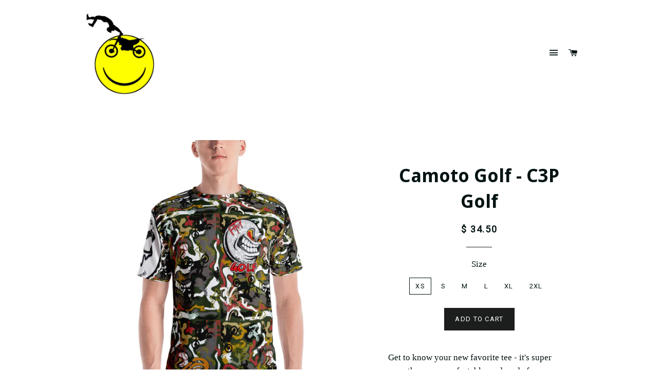

--- FILE ---
content_type: text/html; charset=utf-8
request_url: https://www.hfmdesigns.com/products/camoto-golf-hfm-golf
body_size: 16912
content:
<!doctype html>
<!--[if lt IE 7]><html class="no-js lt-ie9 lt-ie8 lt-ie7" lang="en"> <![endif]-->
<!--[if IE 7]><html class="no-js lt-ie9 lt-ie8" lang="en"> <![endif]-->
<!--[if IE 8]><html class="no-js lt-ie9" lang="en"> <![endif]-->
<!--[if IE 9 ]><html class="ie9 no-js"> <![endif]-->
<!--[if (gt IE 9)|!(IE)]><!--> <html class="no-js"> <!--<![endif]-->
<head>
<script type="text/javascript" src="https://edge.personalizer.io/storefront/2.0.0/js/shopify/storefront.min.js?key=a4sqp-r2h4nk4y6l-ahmvq&shop=127dogstudio.myshopify.com"></script>
<script>
window.LimeSpot = window.LimeSpot === undefined ? {} : LimeSpot;
LimeSpot.PageInfo = { Type: "Product", ReferenceIdentifier: "780323291196"};

LimeSpot.StoreInfo = { Theme: "Skully Test" };


LimeSpot.CartItems = [];
</script>





<link href="https://limespot.azureedge.net/storefront/2.0.0/css/recommendations.min.css" rel="stylesheet" />
<script src="https://limespot.azureedge.net/storefront/2.0.0/js/shopify/storefront.min.js?key=3lvb5-lj2yb4fe4k6a-uehbd"></script>




  <!-- Basic page needs ================================================== -->
  <meta charset="utf-8">
  <meta http-equiv="X-UA-Compatible" content="IE=edge,chrome=1">

  
  <link rel="shortcut icon" href="//www.hfmdesigns.com/cdn/shop/t/10/assets/favicon.png?v=40562347882629546221484598130" type="image/png" />
  

  <!-- Title and description ================================================== -->
  <title>
  Camoto Golf - C3P Golf &ndash; HFM Designs LLC
  </title>

  
  <meta name="description" content="Get to know your new favorite tee - it&#39;s super smooth, super comfortable, and made from a cotton touch polyester jersey that won&#39;t fade after washing. • 100% polyester (can contain up to 4% elastane) • Premium knit mid-weight jersey • Four-way stretch fabric that stretches and recovers on the cross and lengthwise grain">
  

  <!-- Helpers ================================================== -->
  <!-- /snippets/social-meta-tags.liquid -->


  <meta property="og:type" content="product">
  <meta property="og:title" content="Camoto Golf - C3P Golf">
  <meta property="og:url" content="https://www.hfmdesigns.com/products/camoto-golf-hfm-golf">
  
  <meta property="og:image" content="http://www.hfmdesigns.com/cdn/shop/products/mockup-9a5925ae_grande.jpg?v=1537565196">
  <meta property="og:image:secure_url" content="https://www.hfmdesigns.com/cdn/shop/products/mockup-9a5925ae_grande.jpg?v=1537565196">
  
  <meta property="og:image" content="http://www.hfmdesigns.com/cdn/shop/products/mockup-33569e04_grande.jpg?v=1537565198">
  <meta property="og:image:secure_url" content="https://www.hfmdesigns.com/cdn/shop/products/mockup-33569e04_grande.jpg?v=1537565198">
  
  <meta property="og:image" content="http://www.hfmdesigns.com/cdn/shop/products/mockup-47476463_grande.jpg?v=1537565200">
  <meta property="og:image:secure_url" content="https://www.hfmdesigns.com/cdn/shop/products/mockup-47476463_grande.jpg?v=1537565200">
  
  <meta property="og:price:amount" content="34.50">
  <meta property="og:price:currency" content="USD">


  <meta property="og:description" content="Get to know your new favorite tee - it&#39;s super smooth, super comfortable, and made from a cotton touch polyester jersey that won&#39;t fade after washing. • 100% polyester (can contain up to 4% elastane) • Premium knit mid-weight jersey • Four-way stretch fabric that stretches and recovers on the cross and lengthwise grain">

<meta property="og:site_name" content="HFM Designs LLC">




<meta name="twitter:card" content="summary">


  <meta name="twitter:title" content="Camoto Golf - C3P Golf">
  <meta name="twitter:description" content="Get to know your new favorite tee - it&#39;s super smooth, super comfortable, and made from a cotton touch polyester jersey that won&#39;t fade after washing.   • 100% polyester (can contain up to 4% elastane) • Premium knit mid-weight jersey • Four-way stretch fabric that stretches and recovers on the cross and lengthwise grains • Regular fit • Model is 182cm/6 feet tall and wearing size M
Size guide




 
XS
S
M
L
XL
2XL


Chest (inches) 
31 ¼
34
36 ⅜
42
47
51 ⅝


Length (inches) 
27 ½
28 ¼
29 ⅜
30 ⅝
31 ¼
32 ¼



">
  <meta name="twitter:image" content="https://www.hfmdesigns.com/cdn/shop/products/mockup-9a5925ae_medium.jpg?v=1537565196">
  <meta name="twitter:image:width" content="240">
  <meta name="twitter:image:height" content="240">


  <link rel="canonical" href="https://www.hfmdesigns.com/products/camoto-golf-hfm-golf">
  <meta name="viewport" content="width=device-width,initial-scale=1">
  <meta name="theme-color" content="#1c1d1d">

  <!-- CSS ================================================== -->
  <link href="//www.hfmdesigns.com/cdn/shop/t/10/assets/timber.scss.css?v=73688872530298270031686711228" rel="stylesheet" type="text/css" media="all" />
  <link href="//www.hfmdesigns.com/cdn/shop/t/10/assets/theme.scss.css?v=149878962022127024331686711228" rel="stylesheet" type="text/css" media="all" />
  

  
    
    
    <link href="//fonts.googleapis.com/css?family=Droid+Sans:700" rel="stylesheet" type="text/css" media="all" />
  


  
    
    
    <link href="//fonts.googleapis.com/css?family=Roboto:400" rel="stylesheet" type="text/css" media="all" />
  



  <!-- Header hook for plugins ================================================== -->
  <script>window.performance && window.performance.mark && window.performance.mark('shopify.content_for_header.start');</script><meta name="facebook-domain-verification" content="jvfrz9rsadgyg1kg0k3c8luueyesve">
<meta id="shopify-digital-wallet" name="shopify-digital-wallet" content="/9344514/digital_wallets/dialog">
<meta name="shopify-checkout-api-token" content="b841135c802b5582756e45cc828d71fe">
<meta id="in-context-paypal-metadata" data-shop-id="9344514" data-venmo-supported="false" data-environment="production" data-locale="en_US" data-paypal-v4="true" data-currency="USD">
<link rel="alternate" type="application/json+oembed" href="https://www.hfmdesigns.com/products/camoto-golf-hfm-golf.oembed">
<script async="async" src="/checkouts/internal/preloads.js?locale=en-US"></script>
<link rel="preconnect" href="https://shop.app" crossorigin="anonymous">
<script async="async" src="https://shop.app/checkouts/internal/preloads.js?locale=en-US&shop_id=9344514" crossorigin="anonymous"></script>
<script id="apple-pay-shop-capabilities" type="application/json">{"shopId":9344514,"countryCode":"US","currencyCode":"USD","merchantCapabilities":["supports3DS"],"merchantId":"gid:\/\/shopify\/Shop\/9344514","merchantName":"HFM Designs LLC","requiredBillingContactFields":["postalAddress","email"],"requiredShippingContactFields":["postalAddress","email"],"shippingType":"shipping","supportedNetworks":["visa","masterCard","amex","discover","elo","jcb"],"total":{"type":"pending","label":"HFM Designs LLC","amount":"1.00"},"shopifyPaymentsEnabled":true,"supportsSubscriptions":true}</script>
<script id="shopify-features" type="application/json">{"accessToken":"b841135c802b5582756e45cc828d71fe","betas":["rich-media-storefront-analytics"],"domain":"www.hfmdesigns.com","predictiveSearch":true,"shopId":9344514,"locale":"en"}</script>
<script>var Shopify = Shopify || {};
Shopify.shop = "127dogstudio.myshopify.com";
Shopify.locale = "en";
Shopify.currency = {"active":"USD","rate":"1.0"};
Shopify.country = "US";
Shopify.theme = {"name":"Skully Test","id":53311685,"schema_name":null,"schema_version":null,"theme_store_id":730,"role":"main"};
Shopify.theme.handle = "null";
Shopify.theme.style = {"id":null,"handle":null};
Shopify.cdnHost = "www.hfmdesigns.com/cdn";
Shopify.routes = Shopify.routes || {};
Shopify.routes.root = "/";</script>
<script type="module">!function(o){(o.Shopify=o.Shopify||{}).modules=!0}(window);</script>
<script>!function(o){function n(){var o=[];function n(){o.push(Array.prototype.slice.apply(arguments))}return n.q=o,n}var t=o.Shopify=o.Shopify||{};t.loadFeatures=n(),t.autoloadFeatures=n()}(window);</script>
<script>
  window.ShopifyPay = window.ShopifyPay || {};
  window.ShopifyPay.apiHost = "shop.app\/pay";
  window.ShopifyPay.redirectState = null;
</script>
<script id="shop-js-analytics" type="application/json">{"pageType":"product"}</script>
<script defer="defer" async type="module" src="//www.hfmdesigns.com/cdn/shopifycloud/shop-js/modules/v2/client.init-shop-cart-sync_C5BV16lS.en.esm.js"></script>
<script defer="defer" async type="module" src="//www.hfmdesigns.com/cdn/shopifycloud/shop-js/modules/v2/chunk.common_CygWptCX.esm.js"></script>
<script type="module">
  await import("//www.hfmdesigns.com/cdn/shopifycloud/shop-js/modules/v2/client.init-shop-cart-sync_C5BV16lS.en.esm.js");
await import("//www.hfmdesigns.com/cdn/shopifycloud/shop-js/modules/v2/chunk.common_CygWptCX.esm.js");

  window.Shopify.SignInWithShop?.initShopCartSync?.({"fedCMEnabled":true,"windoidEnabled":true});

</script>
<script>
  window.Shopify = window.Shopify || {};
  if (!window.Shopify.featureAssets) window.Shopify.featureAssets = {};
  window.Shopify.featureAssets['shop-js'] = {"shop-cart-sync":["modules/v2/client.shop-cart-sync_ZFArdW7E.en.esm.js","modules/v2/chunk.common_CygWptCX.esm.js"],"init-fed-cm":["modules/v2/client.init-fed-cm_CmiC4vf6.en.esm.js","modules/v2/chunk.common_CygWptCX.esm.js"],"shop-button":["modules/v2/client.shop-button_tlx5R9nI.en.esm.js","modules/v2/chunk.common_CygWptCX.esm.js"],"shop-cash-offers":["modules/v2/client.shop-cash-offers_DOA2yAJr.en.esm.js","modules/v2/chunk.common_CygWptCX.esm.js","modules/v2/chunk.modal_D71HUcav.esm.js"],"init-windoid":["modules/v2/client.init-windoid_sURxWdc1.en.esm.js","modules/v2/chunk.common_CygWptCX.esm.js"],"shop-toast-manager":["modules/v2/client.shop-toast-manager_ClPi3nE9.en.esm.js","modules/v2/chunk.common_CygWptCX.esm.js"],"init-shop-email-lookup-coordinator":["modules/v2/client.init-shop-email-lookup-coordinator_B8hsDcYM.en.esm.js","modules/v2/chunk.common_CygWptCX.esm.js"],"init-shop-cart-sync":["modules/v2/client.init-shop-cart-sync_C5BV16lS.en.esm.js","modules/v2/chunk.common_CygWptCX.esm.js"],"avatar":["modules/v2/client.avatar_BTnouDA3.en.esm.js"],"pay-button":["modules/v2/client.pay-button_FdsNuTd3.en.esm.js","modules/v2/chunk.common_CygWptCX.esm.js"],"init-customer-accounts":["modules/v2/client.init-customer-accounts_DxDtT_ad.en.esm.js","modules/v2/client.shop-login-button_C5VAVYt1.en.esm.js","modules/v2/chunk.common_CygWptCX.esm.js","modules/v2/chunk.modal_D71HUcav.esm.js"],"init-shop-for-new-customer-accounts":["modules/v2/client.init-shop-for-new-customer-accounts_ChsxoAhi.en.esm.js","modules/v2/client.shop-login-button_C5VAVYt1.en.esm.js","modules/v2/chunk.common_CygWptCX.esm.js","modules/v2/chunk.modal_D71HUcav.esm.js"],"shop-login-button":["modules/v2/client.shop-login-button_C5VAVYt1.en.esm.js","modules/v2/chunk.common_CygWptCX.esm.js","modules/v2/chunk.modal_D71HUcav.esm.js"],"init-customer-accounts-sign-up":["modules/v2/client.init-customer-accounts-sign-up_CPSyQ0Tj.en.esm.js","modules/v2/client.shop-login-button_C5VAVYt1.en.esm.js","modules/v2/chunk.common_CygWptCX.esm.js","modules/v2/chunk.modal_D71HUcav.esm.js"],"shop-follow-button":["modules/v2/client.shop-follow-button_Cva4Ekp9.en.esm.js","modules/v2/chunk.common_CygWptCX.esm.js","modules/v2/chunk.modal_D71HUcav.esm.js"],"checkout-modal":["modules/v2/client.checkout-modal_BPM8l0SH.en.esm.js","modules/v2/chunk.common_CygWptCX.esm.js","modules/v2/chunk.modal_D71HUcav.esm.js"],"lead-capture":["modules/v2/client.lead-capture_Bi8yE_yS.en.esm.js","modules/v2/chunk.common_CygWptCX.esm.js","modules/v2/chunk.modal_D71HUcav.esm.js"],"shop-login":["modules/v2/client.shop-login_D6lNrXab.en.esm.js","modules/v2/chunk.common_CygWptCX.esm.js","modules/v2/chunk.modal_D71HUcav.esm.js"],"payment-terms":["modules/v2/client.payment-terms_CZxnsJam.en.esm.js","modules/v2/chunk.common_CygWptCX.esm.js","modules/v2/chunk.modal_D71HUcav.esm.js"]};
</script>
<script>(function() {
  var isLoaded = false;
  function asyncLoad() {
    if (isLoaded) return;
    isLoaded = true;
    var urls = ["https:\/\/loox.io\/widget\/410pUQ7Yg\/loox.js?shop=127dogstudio.myshopify.com","\/\/cdn.shopify.com\/proxy\/e14982ec963c972dd7787816b98f01b4b39466bb83c5fb086a48135954d3e4fd\/static.cdn.printful.com\/static\/js\/external\/shopify-product-customizer.js?v=0.28\u0026shop=127dogstudio.myshopify.com\u0026sp-cache-control=cHVibGljLCBtYXgtYWdlPTkwMA"];
    for (var i = 0; i < urls.length; i++) {
      var s = document.createElement('script');
      s.type = 'text/javascript';
      s.async = true;
      s.src = urls[i];
      var x = document.getElementsByTagName('script')[0];
      x.parentNode.insertBefore(s, x);
    }
  };
  if(window.attachEvent) {
    window.attachEvent('onload', asyncLoad);
  } else {
    window.addEventListener('load', asyncLoad, false);
  }
})();</script>
<script id="__st">var __st={"a":9344514,"offset":-25200,"reqid":"1c1642a3-5ee6-42c4-a48e-0d96f647a820-1768730728","pageurl":"www.hfmdesigns.com\/products\/camoto-golf-hfm-golf","u":"91a310854087","p":"product","rtyp":"product","rid":780323291196};</script>
<script>window.ShopifyPaypalV4VisibilityTracking = true;</script>
<script id="captcha-bootstrap">!function(){'use strict';const t='contact',e='account',n='new_comment',o=[[t,t],['blogs',n],['comments',n],[t,'customer']],c=[[e,'customer_login'],[e,'guest_login'],[e,'recover_customer_password'],[e,'create_customer']],r=t=>t.map((([t,e])=>`form[action*='/${t}']:not([data-nocaptcha='true']) input[name='form_type'][value='${e}']`)).join(','),a=t=>()=>t?[...document.querySelectorAll(t)].map((t=>t.form)):[];function s(){const t=[...o],e=r(t);return a(e)}const i='password',u='form_key',d=['recaptcha-v3-token','g-recaptcha-response','h-captcha-response',i],f=()=>{try{return window.sessionStorage}catch{return}},m='__shopify_v',_=t=>t.elements[u];function p(t,e,n=!1){try{const o=window.sessionStorage,c=JSON.parse(o.getItem(e)),{data:r}=function(t){const{data:e,action:n}=t;return t[m]||n?{data:e,action:n}:{data:t,action:n}}(c);for(const[e,n]of Object.entries(r))t.elements[e]&&(t.elements[e].value=n);n&&o.removeItem(e)}catch(o){console.error('form repopulation failed',{error:o})}}const l='form_type',E='cptcha';function T(t){t.dataset[E]=!0}const w=window,h=w.document,L='Shopify',v='ce_forms',y='captcha';let A=!1;((t,e)=>{const n=(g='f06e6c50-85a8-45c8-87d0-21a2b65856fe',I='https://cdn.shopify.com/shopifycloud/storefront-forms-hcaptcha/ce_storefront_forms_captcha_hcaptcha.v1.5.2.iife.js',D={infoText:'Protected by hCaptcha',privacyText:'Privacy',termsText:'Terms'},(t,e,n)=>{const o=w[L][v],c=o.bindForm;if(c)return c(t,g,e,D).then(n);var r;o.q.push([[t,g,e,D],n]),r=I,A||(h.body.append(Object.assign(h.createElement('script'),{id:'captcha-provider',async:!0,src:r})),A=!0)});var g,I,D;w[L]=w[L]||{},w[L][v]=w[L][v]||{},w[L][v].q=[],w[L][y]=w[L][y]||{},w[L][y].protect=function(t,e){n(t,void 0,e),T(t)},Object.freeze(w[L][y]),function(t,e,n,w,h,L){const[v,y,A,g]=function(t,e,n){const i=e?o:[],u=t?c:[],d=[...i,...u],f=r(d),m=r(i),_=r(d.filter((([t,e])=>n.includes(e))));return[a(f),a(m),a(_),s()]}(w,h,L),I=t=>{const e=t.target;return e instanceof HTMLFormElement?e:e&&e.form},D=t=>v().includes(t);t.addEventListener('submit',(t=>{const e=I(t);if(!e)return;const n=D(e)&&!e.dataset.hcaptchaBound&&!e.dataset.recaptchaBound,o=_(e),c=g().includes(e)&&(!o||!o.value);(n||c)&&t.preventDefault(),c&&!n&&(function(t){try{if(!f())return;!function(t){const e=f();if(!e)return;const n=_(t);if(!n)return;const o=n.value;o&&e.removeItem(o)}(t);const e=Array.from(Array(32),(()=>Math.random().toString(36)[2])).join('');!function(t,e){_(t)||t.append(Object.assign(document.createElement('input'),{type:'hidden',name:u})),t.elements[u].value=e}(t,e),function(t,e){const n=f();if(!n)return;const o=[...t.querySelectorAll(`input[type='${i}']`)].map((({name:t})=>t)),c=[...d,...o],r={};for(const[a,s]of new FormData(t).entries())c.includes(a)||(r[a]=s);n.setItem(e,JSON.stringify({[m]:1,action:t.action,data:r}))}(t,e)}catch(e){console.error('failed to persist form',e)}}(e),e.submit())}));const S=(t,e)=>{t&&!t.dataset[E]&&(n(t,e.some((e=>e===t))),T(t))};for(const o of['focusin','change'])t.addEventListener(o,(t=>{const e=I(t);D(e)&&S(e,y())}));const B=e.get('form_key'),M=e.get(l),P=B&&M;t.addEventListener('DOMContentLoaded',(()=>{const t=y();if(P)for(const e of t)e.elements[l].value===M&&p(e,B);[...new Set([...A(),...v().filter((t=>'true'===t.dataset.shopifyCaptcha))])].forEach((e=>S(e,t)))}))}(h,new URLSearchParams(w.location.search),n,t,e,['guest_login'])})(!0,!0)}();</script>
<script integrity="sha256-4kQ18oKyAcykRKYeNunJcIwy7WH5gtpwJnB7kiuLZ1E=" data-source-attribution="shopify.loadfeatures" defer="defer" src="//www.hfmdesigns.com/cdn/shopifycloud/storefront/assets/storefront/load_feature-a0a9edcb.js" crossorigin="anonymous"></script>
<script crossorigin="anonymous" defer="defer" src="//www.hfmdesigns.com/cdn/shopifycloud/storefront/assets/shopify_pay/storefront-65b4c6d7.js?v=20250812"></script>
<script data-source-attribution="shopify.dynamic_checkout.dynamic.init">var Shopify=Shopify||{};Shopify.PaymentButton=Shopify.PaymentButton||{isStorefrontPortableWallets:!0,init:function(){window.Shopify.PaymentButton.init=function(){};var t=document.createElement("script");t.src="https://www.hfmdesigns.com/cdn/shopifycloud/portable-wallets/latest/portable-wallets.en.js",t.type="module",document.head.appendChild(t)}};
</script>
<script data-source-attribution="shopify.dynamic_checkout.buyer_consent">
  function portableWalletsHideBuyerConsent(e){var t=document.getElementById("shopify-buyer-consent"),n=document.getElementById("shopify-subscription-policy-button");t&&n&&(t.classList.add("hidden"),t.setAttribute("aria-hidden","true"),n.removeEventListener("click",e))}function portableWalletsShowBuyerConsent(e){var t=document.getElementById("shopify-buyer-consent"),n=document.getElementById("shopify-subscription-policy-button");t&&n&&(t.classList.remove("hidden"),t.removeAttribute("aria-hidden"),n.addEventListener("click",e))}window.Shopify?.PaymentButton&&(window.Shopify.PaymentButton.hideBuyerConsent=portableWalletsHideBuyerConsent,window.Shopify.PaymentButton.showBuyerConsent=portableWalletsShowBuyerConsent);
</script>
<script data-source-attribution="shopify.dynamic_checkout.cart.bootstrap">document.addEventListener("DOMContentLoaded",(function(){function t(){return document.querySelector("shopify-accelerated-checkout-cart, shopify-accelerated-checkout")}if(t())Shopify.PaymentButton.init();else{new MutationObserver((function(e,n){t()&&(Shopify.PaymentButton.init(),n.disconnect())})).observe(document.body,{childList:!0,subtree:!0})}}));
</script>
<link id="shopify-accelerated-checkout-styles" rel="stylesheet" media="screen" href="https://www.hfmdesigns.com/cdn/shopifycloud/portable-wallets/latest/accelerated-checkout-backwards-compat.css" crossorigin="anonymous">
<style id="shopify-accelerated-checkout-cart">
        #shopify-buyer-consent {
  margin-top: 1em;
  display: inline-block;
  width: 100%;
}

#shopify-buyer-consent.hidden {
  display: none;
}

#shopify-subscription-policy-button {
  background: none;
  border: none;
  padding: 0;
  text-decoration: underline;
  font-size: inherit;
  cursor: pointer;
}

#shopify-subscription-policy-button::before {
  box-shadow: none;
}

      </style>

<script>window.performance && window.performance.mark && window.performance.mark('shopify.content_for_header.end');</script>
  <!-- /snippets/oldIE-js.liquid -->


<!--[if lt IE 9]>
<script src="//cdnjs.cloudflare.com/ajax/libs/html5shiv/3.7.2/html5shiv.min.js" type="text/javascript"></script>
<script src="//www.hfmdesigns.com/cdn/shop/t/10/assets/respond.min.js?v=52248677837542619231446050832" type="text/javascript"></script>
<link href="//www.hfmdesigns.com/cdn/shop/t/10/assets/respond-proxy.html" id="respond-proxy" rel="respond-proxy" />
<link href="//www.hfmdesigns.com/search?q=6a476906415dfbf9dd7dfe568613ba85" id="respond-redirect" rel="respond-redirect" />
<script src="//www.hfmdesigns.com/search?q=6a476906415dfbf9dd7dfe568613ba85" type="text/javascript"></script>
<![endif]-->


<!--[if (lte IE 9) ]><script src="//www.hfmdesigns.com/cdn/shop/t/10/assets/match-media.min.js?v=159635276924582161481446050832" type="text/javascript"></script><![endif]-->


  <script src="//ajax.googleapis.com/ajax/libs/jquery/1.11.0/jquery.min.js" type="text/javascript"></script>
  <script src="//www.hfmdesigns.com/cdn/shop/t/10/assets/modernizr.min.js?v=21391054748206432451446050832" type="text/javascript"></script>

  
  


	<script>var loox_global_hash = '1598900896343';</script><style>.loox-reviews-default { max-width: 1200px; margin: 0 auto; }</style>
<link href="https://monorail-edge.shopifysvc.com" rel="dns-prefetch">
<script>(function(){if ("sendBeacon" in navigator && "performance" in window) {try {var session_token_from_headers = performance.getEntriesByType('navigation')[0].serverTiming.find(x => x.name == '_s').description;} catch {var session_token_from_headers = undefined;}var session_cookie_matches = document.cookie.match(/_shopify_s=([^;]*)/);var session_token_from_cookie = session_cookie_matches && session_cookie_matches.length === 2 ? session_cookie_matches[1] : "";var session_token = session_token_from_headers || session_token_from_cookie || "";function handle_abandonment_event(e) {var entries = performance.getEntries().filter(function(entry) {return /monorail-edge.shopifysvc.com/.test(entry.name);});if (!window.abandonment_tracked && entries.length === 0) {window.abandonment_tracked = true;var currentMs = Date.now();var navigation_start = performance.timing.navigationStart;var payload = {shop_id: 9344514,url: window.location.href,navigation_start,duration: currentMs - navigation_start,session_token,page_type: "product"};window.navigator.sendBeacon("https://monorail-edge.shopifysvc.com/v1/produce", JSON.stringify({schema_id: "online_store_buyer_site_abandonment/1.1",payload: payload,metadata: {event_created_at_ms: currentMs,event_sent_at_ms: currentMs}}));}}window.addEventListener('pagehide', handle_abandonment_event);}}());</script>
<script id="web-pixels-manager-setup">(function e(e,d,r,n,o){if(void 0===o&&(o={}),!Boolean(null===(a=null===(i=window.Shopify)||void 0===i?void 0:i.analytics)||void 0===a?void 0:a.replayQueue)){var i,a;window.Shopify=window.Shopify||{};var t=window.Shopify;t.analytics=t.analytics||{};var s=t.analytics;s.replayQueue=[],s.publish=function(e,d,r){return s.replayQueue.push([e,d,r]),!0};try{self.performance.mark("wpm:start")}catch(e){}var l=function(){var e={modern:/Edge?\/(1{2}[4-9]|1[2-9]\d|[2-9]\d{2}|\d{4,})\.\d+(\.\d+|)|Firefox\/(1{2}[4-9]|1[2-9]\d|[2-9]\d{2}|\d{4,})\.\d+(\.\d+|)|Chrom(ium|e)\/(9{2}|\d{3,})\.\d+(\.\d+|)|(Maci|X1{2}).+ Version\/(15\.\d+|(1[6-9]|[2-9]\d|\d{3,})\.\d+)([,.]\d+|)( \(\w+\)|)( Mobile\/\w+|) Safari\/|Chrome.+OPR\/(9{2}|\d{3,})\.\d+\.\d+|(CPU[ +]OS|iPhone[ +]OS|CPU[ +]iPhone|CPU IPhone OS|CPU iPad OS)[ +]+(15[._]\d+|(1[6-9]|[2-9]\d|\d{3,})[._]\d+)([._]\d+|)|Android:?[ /-](13[3-9]|1[4-9]\d|[2-9]\d{2}|\d{4,})(\.\d+|)(\.\d+|)|Android.+Firefox\/(13[5-9]|1[4-9]\d|[2-9]\d{2}|\d{4,})\.\d+(\.\d+|)|Android.+Chrom(ium|e)\/(13[3-9]|1[4-9]\d|[2-9]\d{2}|\d{4,})\.\d+(\.\d+|)|SamsungBrowser\/([2-9]\d|\d{3,})\.\d+/,legacy:/Edge?\/(1[6-9]|[2-9]\d|\d{3,})\.\d+(\.\d+|)|Firefox\/(5[4-9]|[6-9]\d|\d{3,})\.\d+(\.\d+|)|Chrom(ium|e)\/(5[1-9]|[6-9]\d|\d{3,})\.\d+(\.\d+|)([\d.]+$|.*Safari\/(?![\d.]+ Edge\/[\d.]+$))|(Maci|X1{2}).+ Version\/(10\.\d+|(1[1-9]|[2-9]\d|\d{3,})\.\d+)([,.]\d+|)( \(\w+\)|)( Mobile\/\w+|) Safari\/|Chrome.+OPR\/(3[89]|[4-9]\d|\d{3,})\.\d+\.\d+|(CPU[ +]OS|iPhone[ +]OS|CPU[ +]iPhone|CPU IPhone OS|CPU iPad OS)[ +]+(10[._]\d+|(1[1-9]|[2-9]\d|\d{3,})[._]\d+)([._]\d+|)|Android:?[ /-](13[3-9]|1[4-9]\d|[2-9]\d{2}|\d{4,})(\.\d+|)(\.\d+|)|Mobile Safari.+OPR\/([89]\d|\d{3,})\.\d+\.\d+|Android.+Firefox\/(13[5-9]|1[4-9]\d|[2-9]\d{2}|\d{4,})\.\d+(\.\d+|)|Android.+Chrom(ium|e)\/(13[3-9]|1[4-9]\d|[2-9]\d{2}|\d{4,})\.\d+(\.\d+|)|Android.+(UC? ?Browser|UCWEB|U3)[ /]?(15\.([5-9]|\d{2,})|(1[6-9]|[2-9]\d|\d{3,})\.\d+)\.\d+|SamsungBrowser\/(5\.\d+|([6-9]|\d{2,})\.\d+)|Android.+MQ{2}Browser\/(14(\.(9|\d{2,})|)|(1[5-9]|[2-9]\d|\d{3,})(\.\d+|))(\.\d+|)|K[Aa][Ii]OS\/(3\.\d+|([4-9]|\d{2,})\.\d+)(\.\d+|)/},d=e.modern,r=e.legacy,n=navigator.userAgent;return n.match(d)?"modern":n.match(r)?"legacy":"unknown"}(),u="modern"===l?"modern":"legacy",c=(null!=n?n:{modern:"",legacy:""})[u],f=function(e){return[e.baseUrl,"/wpm","/b",e.hashVersion,"modern"===e.buildTarget?"m":"l",".js"].join("")}({baseUrl:d,hashVersion:r,buildTarget:u}),m=function(e){var d=e.version,r=e.bundleTarget,n=e.surface,o=e.pageUrl,i=e.monorailEndpoint;return{emit:function(e){var a=e.status,t=e.errorMsg,s=(new Date).getTime(),l=JSON.stringify({metadata:{event_sent_at_ms:s},events:[{schema_id:"web_pixels_manager_load/3.1",payload:{version:d,bundle_target:r,page_url:o,status:a,surface:n,error_msg:t},metadata:{event_created_at_ms:s}}]});if(!i)return console&&console.warn&&console.warn("[Web Pixels Manager] No Monorail endpoint provided, skipping logging."),!1;try{return self.navigator.sendBeacon.bind(self.navigator)(i,l)}catch(e){}var u=new XMLHttpRequest;try{return u.open("POST",i,!0),u.setRequestHeader("Content-Type","text/plain"),u.send(l),!0}catch(e){return console&&console.warn&&console.warn("[Web Pixels Manager] Got an unhandled error while logging to Monorail."),!1}}}}({version:r,bundleTarget:l,surface:e.surface,pageUrl:self.location.href,monorailEndpoint:e.monorailEndpoint});try{o.browserTarget=l,function(e){var d=e.src,r=e.async,n=void 0===r||r,o=e.onload,i=e.onerror,a=e.sri,t=e.scriptDataAttributes,s=void 0===t?{}:t,l=document.createElement("script"),u=document.querySelector("head"),c=document.querySelector("body");if(l.async=n,l.src=d,a&&(l.integrity=a,l.crossOrigin="anonymous"),s)for(var f in s)if(Object.prototype.hasOwnProperty.call(s,f))try{l.dataset[f]=s[f]}catch(e){}if(o&&l.addEventListener("load",o),i&&l.addEventListener("error",i),u)u.appendChild(l);else{if(!c)throw new Error("Did not find a head or body element to append the script");c.appendChild(l)}}({src:f,async:!0,onload:function(){if(!function(){var e,d;return Boolean(null===(d=null===(e=window.Shopify)||void 0===e?void 0:e.analytics)||void 0===d?void 0:d.initialized)}()){var d=window.webPixelsManager.init(e)||void 0;if(d){var r=window.Shopify.analytics;r.replayQueue.forEach((function(e){var r=e[0],n=e[1],o=e[2];d.publishCustomEvent(r,n,o)})),r.replayQueue=[],r.publish=d.publishCustomEvent,r.visitor=d.visitor,r.initialized=!0}}},onerror:function(){return m.emit({status:"failed",errorMsg:"".concat(f," has failed to load")})},sri:function(e){var d=/^sha384-[A-Za-z0-9+/=]+$/;return"string"==typeof e&&d.test(e)}(c)?c:"",scriptDataAttributes:o}),m.emit({status:"loading"})}catch(e){m.emit({status:"failed",errorMsg:(null==e?void 0:e.message)||"Unknown error"})}}})({shopId: 9344514,storefrontBaseUrl: "https://www.hfmdesigns.com",extensionsBaseUrl: "https://extensions.shopifycdn.com/cdn/shopifycloud/web-pixels-manager",monorailEndpoint: "https://monorail-edge.shopifysvc.com/unstable/produce_batch",surface: "storefront-renderer",enabledBetaFlags: ["2dca8a86"],webPixelsConfigList: [{"id":"171114556","configuration":"{\"pixel_id\":\"712809006340576\",\"pixel_type\":\"facebook_pixel\",\"metaapp_system_user_token\":\"-\"}","eventPayloadVersion":"v1","runtimeContext":"OPEN","scriptVersion":"ca16bc87fe92b6042fbaa3acc2fbdaa6","type":"APP","apiClientId":2329312,"privacyPurposes":["ANALYTICS","MARKETING","SALE_OF_DATA"],"dataSharingAdjustments":{"protectedCustomerApprovalScopes":["read_customer_address","read_customer_email","read_customer_name","read_customer_personal_data","read_customer_phone"]}},{"id":"87359548","eventPayloadVersion":"v1","runtimeContext":"LAX","scriptVersion":"1","type":"CUSTOM","privacyPurposes":["ANALYTICS"],"name":"Google Analytics tag (migrated)"},{"id":"shopify-app-pixel","configuration":"{}","eventPayloadVersion":"v1","runtimeContext":"STRICT","scriptVersion":"0450","apiClientId":"shopify-pixel","type":"APP","privacyPurposes":["ANALYTICS","MARKETING"]},{"id":"shopify-custom-pixel","eventPayloadVersion":"v1","runtimeContext":"LAX","scriptVersion":"0450","apiClientId":"shopify-pixel","type":"CUSTOM","privacyPurposes":["ANALYTICS","MARKETING"]}],isMerchantRequest: false,initData: {"shop":{"name":"HFM Designs LLC","paymentSettings":{"currencyCode":"USD"},"myshopifyDomain":"127dogstudio.myshopify.com","countryCode":"US","storefrontUrl":"https:\/\/www.hfmdesigns.com"},"customer":null,"cart":null,"checkout":null,"productVariants":[{"price":{"amount":34.5,"currencyCode":"USD"},"product":{"title":"Camoto Golf - C3P Golf","vendor":"HFM Designs LLC","id":"780323291196","untranslatedTitle":"Camoto Golf - C3P Golf","url":"\/products\/camoto-golf-hfm-golf","type":""},"id":"9287418806332","image":{"src":"\/\/www.hfmdesigns.com\/cdn\/shop\/products\/mockup-9a5925ae.jpg?v=1537565196"},"sku":"2162172","title":"XS","untranslatedTitle":"XS"},{"price":{"amount":34.5,"currencyCode":"USD"},"product":{"title":"Camoto Golf - C3P Golf","vendor":"HFM Designs LLC","id":"780323291196","untranslatedTitle":"Camoto Golf - C3P Golf","url":"\/products\/camoto-golf-hfm-golf","type":""},"id":"9287418839100","image":{"src":"\/\/www.hfmdesigns.com\/cdn\/shop\/products\/mockup-9a5925ae.jpg?v=1537565196"},"sku":"8484616","title":"S","untranslatedTitle":"S"},{"price":{"amount":34.5,"currencyCode":"USD"},"product":{"title":"Camoto Golf - C3P Golf","vendor":"HFM Designs LLC","id":"780323291196","untranslatedTitle":"Camoto Golf - C3P Golf","url":"\/products\/camoto-golf-hfm-golf","type":""},"id":"9287418871868","image":{"src":"\/\/www.hfmdesigns.com\/cdn\/shop\/products\/mockup-9a5925ae.jpg?v=1537565196"},"sku":"7259427","title":"M","untranslatedTitle":"M"},{"price":{"amount":34.5,"currencyCode":"USD"},"product":{"title":"Camoto Golf - C3P Golf","vendor":"HFM Designs LLC","id":"780323291196","untranslatedTitle":"Camoto Golf - C3P Golf","url":"\/products\/camoto-golf-hfm-golf","type":""},"id":"9287418904636","image":{"src":"\/\/www.hfmdesigns.com\/cdn\/shop\/products\/mockup-9a5925ae.jpg?v=1537565196"},"sku":"5588926","title":"L","untranslatedTitle":"L"},{"price":{"amount":34.5,"currencyCode":"USD"},"product":{"title":"Camoto Golf - C3P Golf","vendor":"HFM Designs LLC","id":"780323291196","untranslatedTitle":"Camoto Golf - C3P Golf","url":"\/products\/camoto-golf-hfm-golf","type":""},"id":"9287418937404","image":{"src":"\/\/www.hfmdesigns.com\/cdn\/shop\/products\/mockup-9a5925ae.jpg?v=1537565196"},"sku":"1924280","title":"XL","untranslatedTitle":"XL"},{"price":{"amount":36.5,"currencyCode":"USD"},"product":{"title":"Camoto Golf - C3P Golf","vendor":"HFM Designs LLC","id":"780323291196","untranslatedTitle":"Camoto Golf - C3P Golf","url":"\/products\/camoto-golf-hfm-golf","type":""},"id":"9287418970172","image":{"src":"\/\/www.hfmdesigns.com\/cdn\/shop\/products\/mockup-9a5925ae.jpg?v=1537565196"},"sku":"4035384","title":"2XL","untranslatedTitle":"2XL"}],"purchasingCompany":null},},"https://www.hfmdesigns.com/cdn","fcfee988w5aeb613cpc8e4bc33m6693e112",{"modern":"","legacy":""},{"shopId":"9344514","storefrontBaseUrl":"https:\/\/www.hfmdesigns.com","extensionBaseUrl":"https:\/\/extensions.shopifycdn.com\/cdn\/shopifycloud\/web-pixels-manager","surface":"storefront-renderer","enabledBetaFlags":"[\"2dca8a86\"]","isMerchantRequest":"false","hashVersion":"fcfee988w5aeb613cpc8e4bc33m6693e112","publish":"custom","events":"[[\"page_viewed\",{}],[\"product_viewed\",{\"productVariant\":{\"price\":{\"amount\":34.5,\"currencyCode\":\"USD\"},\"product\":{\"title\":\"Camoto Golf - C3P Golf\",\"vendor\":\"HFM Designs LLC\",\"id\":\"780323291196\",\"untranslatedTitle\":\"Camoto Golf - C3P Golf\",\"url\":\"\/products\/camoto-golf-hfm-golf\",\"type\":\"\"},\"id\":\"9287418806332\",\"image\":{\"src\":\"\/\/www.hfmdesigns.com\/cdn\/shop\/products\/mockup-9a5925ae.jpg?v=1537565196\"},\"sku\":\"2162172\",\"title\":\"XS\",\"untranslatedTitle\":\"XS\"}}]]"});</script><script>
  window.ShopifyAnalytics = window.ShopifyAnalytics || {};
  window.ShopifyAnalytics.meta = window.ShopifyAnalytics.meta || {};
  window.ShopifyAnalytics.meta.currency = 'USD';
  var meta = {"product":{"id":780323291196,"gid":"gid:\/\/shopify\/Product\/780323291196","vendor":"HFM Designs LLC","type":"","handle":"camoto-golf-hfm-golf","variants":[{"id":9287418806332,"price":3450,"name":"Camoto Golf - C3P Golf - XS","public_title":"XS","sku":"2162172"},{"id":9287418839100,"price":3450,"name":"Camoto Golf - C3P Golf - S","public_title":"S","sku":"8484616"},{"id":9287418871868,"price":3450,"name":"Camoto Golf - C3P Golf - M","public_title":"M","sku":"7259427"},{"id":9287418904636,"price":3450,"name":"Camoto Golf - C3P Golf - L","public_title":"L","sku":"5588926"},{"id":9287418937404,"price":3450,"name":"Camoto Golf - C3P Golf - XL","public_title":"XL","sku":"1924280"},{"id":9287418970172,"price":3650,"name":"Camoto Golf - C3P Golf - 2XL","public_title":"2XL","sku":"4035384"}],"remote":false},"page":{"pageType":"product","resourceType":"product","resourceId":780323291196,"requestId":"1c1642a3-5ee6-42c4-a48e-0d96f647a820-1768730728"}};
  for (var attr in meta) {
    window.ShopifyAnalytics.meta[attr] = meta[attr];
  }
</script>
<script class="analytics">
  (function () {
    var customDocumentWrite = function(content) {
      var jquery = null;

      if (window.jQuery) {
        jquery = window.jQuery;
      } else if (window.Checkout && window.Checkout.$) {
        jquery = window.Checkout.$;
      }

      if (jquery) {
        jquery('body').append(content);
      }
    };

    var hasLoggedConversion = function(token) {
      if (token) {
        return document.cookie.indexOf('loggedConversion=' + token) !== -1;
      }
      return false;
    }

    var setCookieIfConversion = function(token) {
      if (token) {
        var twoMonthsFromNow = new Date(Date.now());
        twoMonthsFromNow.setMonth(twoMonthsFromNow.getMonth() + 2);

        document.cookie = 'loggedConversion=' + token + '; expires=' + twoMonthsFromNow;
      }
    }

    var trekkie = window.ShopifyAnalytics.lib = window.trekkie = window.trekkie || [];
    if (trekkie.integrations) {
      return;
    }
    trekkie.methods = [
      'identify',
      'page',
      'ready',
      'track',
      'trackForm',
      'trackLink'
    ];
    trekkie.factory = function(method) {
      return function() {
        var args = Array.prototype.slice.call(arguments);
        args.unshift(method);
        trekkie.push(args);
        return trekkie;
      };
    };
    for (var i = 0; i < trekkie.methods.length; i++) {
      var key = trekkie.methods[i];
      trekkie[key] = trekkie.factory(key);
    }
    trekkie.load = function(config) {
      trekkie.config = config || {};
      trekkie.config.initialDocumentCookie = document.cookie;
      var first = document.getElementsByTagName('script')[0];
      var script = document.createElement('script');
      script.type = 'text/javascript';
      script.onerror = function(e) {
        var scriptFallback = document.createElement('script');
        scriptFallback.type = 'text/javascript';
        scriptFallback.onerror = function(error) {
                var Monorail = {
      produce: function produce(monorailDomain, schemaId, payload) {
        var currentMs = new Date().getTime();
        var event = {
          schema_id: schemaId,
          payload: payload,
          metadata: {
            event_created_at_ms: currentMs,
            event_sent_at_ms: currentMs
          }
        };
        return Monorail.sendRequest("https://" + monorailDomain + "/v1/produce", JSON.stringify(event));
      },
      sendRequest: function sendRequest(endpointUrl, payload) {
        // Try the sendBeacon API
        if (window && window.navigator && typeof window.navigator.sendBeacon === 'function' && typeof window.Blob === 'function' && !Monorail.isIos12()) {
          var blobData = new window.Blob([payload], {
            type: 'text/plain'
          });

          if (window.navigator.sendBeacon(endpointUrl, blobData)) {
            return true;
          } // sendBeacon was not successful

        } // XHR beacon

        var xhr = new XMLHttpRequest();

        try {
          xhr.open('POST', endpointUrl);
          xhr.setRequestHeader('Content-Type', 'text/plain');
          xhr.send(payload);
        } catch (e) {
          console.log(e);
        }

        return false;
      },
      isIos12: function isIos12() {
        return window.navigator.userAgent.lastIndexOf('iPhone; CPU iPhone OS 12_') !== -1 || window.navigator.userAgent.lastIndexOf('iPad; CPU OS 12_') !== -1;
      }
    };
    Monorail.produce('monorail-edge.shopifysvc.com',
      'trekkie_storefront_load_errors/1.1',
      {shop_id: 9344514,
      theme_id: 53311685,
      app_name: "storefront",
      context_url: window.location.href,
      source_url: "//www.hfmdesigns.com/cdn/s/trekkie.storefront.cd680fe47e6c39ca5d5df5f0a32d569bc48c0f27.min.js"});

        };
        scriptFallback.async = true;
        scriptFallback.src = '//www.hfmdesigns.com/cdn/s/trekkie.storefront.cd680fe47e6c39ca5d5df5f0a32d569bc48c0f27.min.js';
        first.parentNode.insertBefore(scriptFallback, first);
      };
      script.async = true;
      script.src = '//www.hfmdesigns.com/cdn/s/trekkie.storefront.cd680fe47e6c39ca5d5df5f0a32d569bc48c0f27.min.js';
      first.parentNode.insertBefore(script, first);
    };
    trekkie.load(
      {"Trekkie":{"appName":"storefront","development":false,"defaultAttributes":{"shopId":9344514,"isMerchantRequest":null,"themeId":53311685,"themeCityHash":"13968781269638640061","contentLanguage":"en","currency":"USD","eventMetadataId":"b0b00eea-8fd7-4679-a990-cbff2a815f34"},"isServerSideCookieWritingEnabled":true,"monorailRegion":"shop_domain","enabledBetaFlags":["65f19447"]},"Session Attribution":{},"S2S":{"facebookCapiEnabled":false,"source":"trekkie-storefront-renderer","apiClientId":580111}}
    );

    var loaded = false;
    trekkie.ready(function() {
      if (loaded) return;
      loaded = true;

      window.ShopifyAnalytics.lib = window.trekkie;

      var originalDocumentWrite = document.write;
      document.write = customDocumentWrite;
      try { window.ShopifyAnalytics.merchantGoogleAnalytics.call(this); } catch(error) {};
      document.write = originalDocumentWrite;

      window.ShopifyAnalytics.lib.page(null,{"pageType":"product","resourceType":"product","resourceId":780323291196,"requestId":"1c1642a3-5ee6-42c4-a48e-0d96f647a820-1768730728","shopifyEmitted":true});

      var match = window.location.pathname.match(/checkouts\/(.+)\/(thank_you|post_purchase)/)
      var token = match? match[1]: undefined;
      if (!hasLoggedConversion(token)) {
        setCookieIfConversion(token);
        window.ShopifyAnalytics.lib.track("Viewed Product",{"currency":"USD","variantId":9287418806332,"productId":780323291196,"productGid":"gid:\/\/shopify\/Product\/780323291196","name":"Camoto Golf - C3P Golf - XS","price":"34.50","sku":"2162172","brand":"HFM Designs LLC","variant":"XS","category":"","nonInteraction":true,"remote":false},undefined,undefined,{"shopifyEmitted":true});
      window.ShopifyAnalytics.lib.track("monorail:\/\/trekkie_storefront_viewed_product\/1.1",{"currency":"USD","variantId":9287418806332,"productId":780323291196,"productGid":"gid:\/\/shopify\/Product\/780323291196","name":"Camoto Golf - C3P Golf - XS","price":"34.50","sku":"2162172","brand":"HFM Designs LLC","variant":"XS","category":"","nonInteraction":true,"remote":false,"referer":"https:\/\/www.hfmdesigns.com\/products\/camoto-golf-hfm-golf"});
      }
    });


        var eventsListenerScript = document.createElement('script');
        eventsListenerScript.async = true;
        eventsListenerScript.src = "//www.hfmdesigns.com/cdn/shopifycloud/storefront/assets/shop_events_listener-3da45d37.js";
        document.getElementsByTagName('head')[0].appendChild(eventsListenerScript);

})();</script>
  <script>
  if (!window.ga || (window.ga && typeof window.ga !== 'function')) {
    window.ga = function ga() {
      (window.ga.q = window.ga.q || []).push(arguments);
      if (window.Shopify && window.Shopify.analytics && typeof window.Shopify.analytics.publish === 'function') {
        window.Shopify.analytics.publish("ga_stub_called", {}, {sendTo: "google_osp_migration"});
      }
      console.error("Shopify's Google Analytics stub called with:", Array.from(arguments), "\nSee https://help.shopify.com/manual/promoting-marketing/pixels/pixel-migration#google for more information.");
    };
    if (window.Shopify && window.Shopify.analytics && typeof window.Shopify.analytics.publish === 'function') {
      window.Shopify.analytics.publish("ga_stub_initialized", {}, {sendTo: "google_osp_migration"});
    }
  }
</script>
<script
  defer
  src="https://www.hfmdesigns.com/cdn/shopifycloud/perf-kit/shopify-perf-kit-3.0.4.min.js"
  data-application="storefront-renderer"
  data-shop-id="9344514"
  data-render-region="gcp-us-central1"
  data-page-type="product"
  data-theme-instance-id="53311685"
  data-theme-name=""
  data-theme-version=""
  data-monorail-region="shop_domain"
  data-resource-timing-sampling-rate="10"
  data-shs="true"
  data-shs-beacon="true"
  data-shs-export-with-fetch="true"
  data-shs-logs-sample-rate="1"
  data-shs-beacon-endpoint="https://www.hfmdesigns.com/api/collect"
></script>
</head>


<body id="camoto-golf-c3p-golf" class="template-product">

  <div id="NavDrawer" class="drawer drawer--left">
    <div class="drawer__fixed-header">
      <div class="drawer__header">
        <div class="drawer__close drawer__close--left">
          <button type="button" class="icon-fallback-text drawer__close-button js-drawer-close">
            <span class="icon icon-x" aria-hidden="true"></span>
            <span class="fallback-text">Close menu</span>
          </button>
        </div>
      </div>
    </div>
    <div class="drawer__inner">

      

      

      <!-- begin mobile-nav -->
      <ul class="mobile-nav">
        
          
          
          
            <li class="mobile-nav__item">
              <a href="/collections/armor" class="mobile-nav__link">WarmUps</a>
            </li>
          
        
          
          
          
            <li class="mobile-nav__item">
              <a href="/collections/gear" class="mobile-nav__link">ExtraZ</a>
            </li>
          
        
          
          
          
            <li class="mobile-nav__item">
              <a href="/collections/guyz-shirtz" class="mobile-nav__link">Guys Tee</a>
            </li>
          
        
          
          
          
            <li class="mobile-nav__item">
              <a href="/collections/gurlz-shirtz" class="mobile-nav__link">Girls Tee</a>
            </li>
          
        
          
          
          
            <li class="mobile-nav__item">
              <a href="/collections/hfm-golf" class="mobile-nav__link">Consistent Three Putter</a>
            </li>
          
        
          
          
          
            <li class="mobile-nav__item">
              <a href="/collections/gurlz-leggings" class="mobile-nav__link">Leggings</a>
            </li>
          
        

        
        <li class="mobile-nav__spacer"></li>

        
        
          
            <li class="mobile-nav__item mobile-nav__item--secondary">
              <a href="/account/login" id="customer_login_link">Log In</a>
            </li>
            
            <li class="mobile-nav__item mobile-nav__item--secondary">
              <a href="/account/register" id="customer_register_link">Create Account</a>
            </li>
            
          
        
        
          <li class="mobile-nav__item mobile-nav__item--secondary"><a href="/search">Search</a></li>
        
          <li class="mobile-nav__item mobile-nav__item--secondary"><a href="/pages/about-us">About Us</a></li>
        
          <li class="mobile-nav__item mobile-nav__item--secondary"><a href="/pages/contact-us">Contact Us</a></li>
        
      </ul>
      <!-- //mobile-nav -->
    </div>
  </div>
  <div id="CartDrawer" class="drawer drawer--right drawer--has-fixed-footer">
    <div class="drawer__fixed-header">
      <div class="drawer__header">
        <div class="drawer__title">Your cart</div>
        <div class="drawer__close">
          <button type="button" class="icon-fallback-text drawer__close-button js-drawer-close">
            <span class="icon icon-x" aria-hidden="true"></span>
            <span class="fallback-text">Close Cart</span>
          </button>
        </div>
      </div>
    </div>
    <div class="drawer__inner">
      <div id="CartContainer" class="drawer__cart"></div>
    </div>
  </div>

  <div id="PageContainer" class="is-moved-by-drawer">

    <div class="header-wrapper">
      <header class="site-header" role="banner">
        <div class="wrapper">
          <div class="grid--full grid--table">
            <div class="grid__item large--hide one-quarter">
              <div class="site-nav--mobile">
                <button type="button" class="icon-fallback-text site-nav__link js-drawer-open-left" aria-controls="NavDrawer">
                  <span class="icon icon-hamburger" aria-hidden="true"></span>
                  <span class="fallback-text">Site navigation</span>
                </button>
              </div>
            </div>
            <div class="grid__item large--one-third medium-down--one-half">
              
              
                <div class="h1 site-header__logo large--left" itemscope itemtype="http://schema.org/Organization">
              
                
                  
                  
                  <a href="/" itemprop="url" class="site-header__logo-link">
                    <img src="//www.hfmdesigns.com/cdn/shop/t/10/assets/logo.png?v=73221107373990254561626461731" alt="HFM Designs LLC" itemprop="logo">
                  </a>
                  
                
              
                </div>
              
            </div>
            <div class="grid__item large--two-thirds large--text-right medium-down--hide">
              
              <!-- begin site-nav -->
              <ul class="site-nav" id="AccessibleNav">
                <li class="site-nav__item site-nav--compress__menu">
                  <button type="button" class="icon-fallback-text site-nav__link site-nav__link--icon js-drawer-open-left" aria-controls="NavDrawer">
                    <span class="icon icon-hamburger" aria-hidden="true"></span>
                    <span class="fallback-text">Site navigation</span>
                  </button>
                </li>
                
                  
                  
                  
                    <li class="site-nav__item site-nav__expanded-item">
                      <a href="/collections/armor" class="site-nav__link">WarmUps</a>
                    </li>
                  
                
                  
                  
                  
                    <li class="site-nav__item site-nav__expanded-item">
                      <a href="/collections/gear" class="site-nav__link">ExtraZ</a>
                    </li>
                  
                
                  
                  
                  
                    <li class="site-nav__item site-nav__expanded-item">
                      <a href="/collections/guyz-shirtz" class="site-nav__link">Guys Tee</a>
                    </li>
                  
                
                  
                  
                  
                    <li class="site-nav__item site-nav__expanded-item">
                      <a href="/collections/gurlz-shirtz" class="site-nav__link">Girls Tee</a>
                    </li>
                  
                
                  
                  
                  
                    <li class="site-nav__item site-nav__expanded-item">
                      <a href="/collections/hfm-golf" class="site-nav__link">Consistent Three Putter</a>
                    </li>
                  
                
                  
                  
                  
                    <li class="site-nav__item site-nav__expanded-item">
                      <a href="/collections/gurlz-leggings" class="site-nav__link">Leggings</a>
                    </li>
                  
                

                
                  <li class="site-nav__item site-nav__expanded-item">
                    <a class="site-nav__link site-nav__link--icon" href="/account">
                      <span class="icon-fallback-text">
                        <span class="icon icon-customer" aria-hidden="true"></span>
                        <span class="fallback-text">
                          
                            Log In
                          
                        </span>
                      </span>
                    </a>
                  </li>
                

                

                

                <li class="site-nav__item">
                  <a href="/cart" class="site-nav__link site-nav__link--icon cart-link js-drawer-open-right" aria-controls="CartDrawer">
                    <span class="icon-fallback-text">
                      <span class="icon icon-cart" aria-hidden="true"></span>
                      <span class="fallback-text">Cart</span>
                    </span>
                    <span class="cart-link__bubble"></span>
                  </a>
                </li>

              </ul>
              <!-- //site-nav -->
            </div>
            <div class="grid__item large--hide one-quarter">
              <div class="site-nav--mobile text-right">
                <a href="/cart" class="site-nav__link cart-link js-drawer-open-right" aria-controls="CartDrawer">
                  <span class="icon-fallback-text">
                    <span class="icon icon-cart" aria-hidden="true"></span>
                    <span class="fallback-text">Cart</span>
                  </span>
                  <span class="cart-link__bubble"></span>
                </a>
              </div>
            </div>
          </div>

          

          

        </div>
      </header>
    </div>

    <main class="main-content" role="main">
      <div class="wrapper">
        <!-- /templates/product.liquid -->

<div itemscope itemtype="http://schema.org/Product">


  <meta itemprop="url" content="https://www.hfmdesigns.com/products/camoto-golf-hfm-golf">
  <meta itemprop="image" content="//www.hfmdesigns.com/cdn/shop/products/mockup-9a5925ae_grande.jpg?v=1537565196">

  

  <div class="grid product-single">
    <div class="grid__item large--seven-twelfths medium--seven-twelfths text-center">
      <div class="product-single__photos">
        

        
        <div class="product-single__photo-wrapper">
          <img class="product-single__photo" id="ProductPhotoImg" src="//www.hfmdesigns.com/cdn/shop/products/mockup-9a5925ae_grande.jpg?v=1537565196" data-mfp-src="//www.hfmdesigns.com/cdn/shop/products/mockup-9a5925ae_1024x1024.jpg?v=1537565196" alt="Camoto Golf - C3P Golf" data-image-id="3010057764924">
        </div>

        
        
          
        
          
            <div class="product-single__photo-wrapper">
              <img class="product-single__photo" src="//www.hfmdesigns.com/cdn/shop/products/mockup-33569e04_grande.jpg?v=1537565198" data-mfp-src="//www.hfmdesigns.com/cdn/shop/products/mockup-33569e04_1024x1024.jpg?v=1537565198" alt="Camoto Golf - C3P Golf" data-image-id="3010057830460">
            </div>
          
        
          
            <div class="product-single__photo-wrapper">
              <img class="product-single__photo" src="//www.hfmdesigns.com/cdn/shop/products/mockup-47476463_grande.jpg?v=1537565200" data-mfp-src="//www.hfmdesigns.com/cdn/shop/products/mockup-47476463_1024x1024.jpg?v=1537565200" alt="Camoto Golf - C3P Golf" data-image-id="3010057863228">
            </div>
          
        
          
            <div class="product-single__photo-wrapper">
              <img class="product-single__photo" src="//www.hfmdesigns.com/cdn/shop/products/mockup-6eb388f9_grande.jpg?v=1537565201" data-mfp-src="//www.hfmdesigns.com/cdn/shop/products/mockup-6eb388f9_1024x1024.jpg?v=1537565201" alt="Camoto Golf - C3P Golf" data-image-id="3010057928764">
            </div>
          
        
      </div>
    </div>

    <div class="grid__item product-single__meta--wrapper medium--five-twelfths large--five-twelfths">
      <div class="product-single__meta">
        

        <h1 class="product-single__title" itemprop="name">Camoto Golf - C3P Golf</h1>

        <div itemprop="offers" itemscope itemtype="http://schema.org/Offer">
          

          

          <span id="ProductPrice" class="product-single__price" itemprop="price">
            $ 34.50
          </span>

          <hr class="hr--small">

          <meta itemprop="priceCurrency" content="USD">
          <link itemprop="availability" href="http://schema.org/InStock">

          <form action="/cart/add" method="post" enctype="multipart/form-data" class="product-single__form" id="AddToCartForm">
            <select name="id" id="ProductSelect" class="product-single__variants">
              
                
                  <option  selected="selected"  data-sku="2162172" value="9287418806332">XS - $ 34.50 USD</option>
                
              
                
                  <option  data-sku="8484616" value="9287418839100">S - $ 34.50 USD</option>
                
              
                
                  <option  data-sku="7259427" value="9287418871868">M - $ 34.50 USD</option>
                
              
                
                  <option  data-sku="5588926" value="9287418904636">L - $ 34.50 USD</option>
                
              
                
                  <option  data-sku="1924280" value="9287418937404">XL - $ 34.50 USD</option>
                
              
                
                  <option  data-sku="4035384" value="9287418970172">2XL - $ 36.50 USD</option>
                
              
            </select>

            

            <div class="product-single__add-to-cart">
              <button type="submit" name="add" id="AddToCart" class="btn">
                <span id="AddToCartText">Add to Cart</span>
              </button>
            </div>
          </form>

        </div>

        <div class="product-single__description rte" itemprop="description">
          Get to know your new favorite tee - it's super smooth, super comfortable, and made from a cotton touch polyester jersey that won't fade after washing. <br> <br> • 100% polyester (can contain up to 4% elastane)<br> • Premium knit mid-weight jersey<br> • Four-way stretch fabric that stretches and recovers on the cross and lengthwise grains<br> • Regular fit<br> • Model is 182cm/6 feet tall and wearing size M
<p><strong>Size guide</strong></p>
<div class="table-responsive dynamic" data-unit-system="imperial">
<table cellpadding="5">
<tbody>
<tr>
<td> </td>
<td><strong>XS</strong></td>
<td><strong>S</strong></td>
<td><strong>M</strong></td>
<td><strong>L</strong></td>
<td><strong>XL</strong></td>
<td><strong>2XL</strong></td>
</tr>
<tr>
<td><strong>Chest (inches) </strong></td>
<td>31 ¼</td>
<td>34</td>
<td>36 ⅜</td>
<td>42</td>
<td>47</td>
<td>51 ⅝</td>
</tr>
<tr>
<td><strong>Length (inches) </strong></td>
<td>27 ½</td>
<td>28 ¼</td>
<td>29 ⅜</td>
<td>30 ⅝</td>
<td>31 ¼</td>
<td>32 ¼</td>
</tr>
</tbody>
</table>
</div>
        </div>

        
          <!-- /snippets/social-sharing.liquid -->




<div class="social-sharing clean" data-permalink="https://www.hfmdesigns.com/products/camoto-golf-hfm-golf">

  
    <a target="_blank" href="//www.facebook.com/sharer.php?u=https://www.hfmdesigns.com/products/camoto-golf-hfm-golf" class="share-facebook">
      <span class="icon icon-facebook" aria-hidden="true"></span>
      <span class="share-title">Share</span>
      
    </a>
  

  
    <a target="_blank" href="//twitter.com/share?text=Camoto%20Golf%20-%20C3P%20Golf&amp;url=https://www.hfmdesigns.com/products/camoto-golf-hfm-golf" class="share-twitter">
      <span class="icon icon-twitter" aria-hidden="true"></span>
      <span class="share-title">Tweet</span>
      
    </a>
  

  

    
      <a target="_blank" href="http://pinterest.com/pin/create/button/?url=https://www.hfmdesigns.com/products/camoto-golf-hfm-golf&amp;media=//www.hfmdesigns.com/cdn/shop/products/mockup-9a5925ae_1024x1024.jpg?v=1537565196&amp;description=Camoto%20Golf%20-%20C3P%20Golf" class="share-pinterest">
        <span class="icon icon-pinterest" aria-hidden="true"></span>
        <span class="share-title">Pin it</span>
        
      </a>
    

    
      <a target="_blank" href="http://www.thefancy.com/fancyit?ItemURL=https://www.hfmdesigns.com/products/camoto-golf-hfm-golf&amp;Title=Camoto%20Golf%20-%20C3P%20Golf&amp;Category=Other&amp;ImageURL=//www.hfmdesigns.com/cdn/shop/products/mockup-9a5925ae_1024x1024.jpg?v=1537565196" class="share-fancy">
        <span class="icon icon-fancy" aria-hidden="true"></span>
        <span class="share-title">Fancy</span>
      </a>
    

  

  
    <a target="_blank" href="//plus.google.com/share?url=https://www.hfmdesigns.com/products/camoto-golf-hfm-golf" class="share-google">
      <!-- Cannot get Google+ share count with JS yet -->
      <span class="icon icon-google" aria-hidden="true"></span>
      
        <span class="share-title">+1</span>
      
    </a>
  

</div>

        
      </div>
      </div>
  </div>

  

</div>


<script src="//www.hfmdesigns.com/cdn/shop/t/10/assets/variant_selection.js?v=86378554405943916521446050833" type="text/javascript"></script>
<script>
  var selectCallback = function(variant, selector) {
    timber.productPage({
      money_format: "$ {{amount}}",
      variant: variant,
      selector: selector
    });
  };

  jQuery(function($) {
    new Shopify.OptionSelectors('ProductSelect', {
      product: {"id":780323291196,"title":"Camoto Golf - C3P Golf","handle":"camoto-golf-hfm-golf","description":"Get to know your new favorite tee - it's super smooth, super comfortable, and made from a cotton touch polyester jersey that won't fade after washing. \u003cbr\u003e \u003cbr\u003e • 100% polyester (can contain up to 4% elastane)\u003cbr\u003e • Premium knit mid-weight jersey\u003cbr\u003e • Four-way stretch fabric that stretches and recovers on the cross and lengthwise grains\u003cbr\u003e • Regular fit\u003cbr\u003e • Model is 182cm\/6 feet tall and wearing size M\n\u003cp\u003e\u003cstrong\u003eSize guide\u003c\/strong\u003e\u003c\/p\u003e\n\u003cdiv class=\"table-responsive dynamic\" data-unit-system=\"imperial\"\u003e\n\u003ctable cellpadding=\"5\"\u003e\n\u003ctbody\u003e\n\u003ctr\u003e\n\u003ctd\u003e \u003c\/td\u003e\n\u003ctd\u003e\u003cstrong\u003eXS\u003c\/strong\u003e\u003c\/td\u003e\n\u003ctd\u003e\u003cstrong\u003eS\u003c\/strong\u003e\u003c\/td\u003e\n\u003ctd\u003e\u003cstrong\u003eM\u003c\/strong\u003e\u003c\/td\u003e\n\u003ctd\u003e\u003cstrong\u003eL\u003c\/strong\u003e\u003c\/td\u003e\n\u003ctd\u003e\u003cstrong\u003eXL\u003c\/strong\u003e\u003c\/td\u003e\n\u003ctd\u003e\u003cstrong\u003e2XL\u003c\/strong\u003e\u003c\/td\u003e\n\u003c\/tr\u003e\n\u003ctr\u003e\n\u003ctd\u003e\u003cstrong\u003eChest (inches) \u003c\/strong\u003e\u003c\/td\u003e\n\u003ctd\u003e31 ¼\u003c\/td\u003e\n\u003ctd\u003e34\u003c\/td\u003e\n\u003ctd\u003e36 ⅜\u003c\/td\u003e\n\u003ctd\u003e42\u003c\/td\u003e\n\u003ctd\u003e47\u003c\/td\u003e\n\u003ctd\u003e51 ⅝\u003c\/td\u003e\n\u003c\/tr\u003e\n\u003ctr\u003e\n\u003ctd\u003e\u003cstrong\u003eLength (inches) \u003c\/strong\u003e\u003c\/td\u003e\n\u003ctd\u003e27 ½\u003c\/td\u003e\n\u003ctd\u003e28 ¼\u003c\/td\u003e\n\u003ctd\u003e29 ⅜\u003c\/td\u003e\n\u003ctd\u003e30 ⅝\u003c\/td\u003e\n\u003ctd\u003e31 ¼\u003c\/td\u003e\n\u003ctd\u003e32 ¼\u003c\/td\u003e\n\u003c\/tr\u003e\n\u003c\/tbody\u003e\n\u003c\/table\u003e\n\u003c\/div\u003e","published_at":"2018-09-21T15:26:42-06:00","created_at":"2018-09-21T15:26:33-06:00","vendor":"HFM Designs LLC","type":"","tags":[],"price":3450,"price_min":3450,"price_max":3650,"available":true,"price_varies":true,"compare_at_price":null,"compare_at_price_min":0,"compare_at_price_max":0,"compare_at_price_varies":false,"variants":[{"id":9287418806332,"title":"XS","option1":"XS","option2":null,"option3":null,"sku":"2162172","requires_shipping":true,"taxable":true,"featured_image":{"id":3010057764924,"product_id":780323291196,"position":1,"created_at":"2018-09-21T15:26:36-06:00","updated_at":"2018-09-21T15:26:36-06:00","alt":null,"width":1000,"height":1000,"src":"\/\/www.hfmdesigns.com\/cdn\/shop\/products\/mockup-9a5925ae.jpg?v=1537565196","variant_ids":[9287418806332,9287418839100,9287418871868,9287418904636,9287418937404,9287418970172]},"available":true,"name":"Camoto Golf - C3P Golf - XS","public_title":"XS","options":["XS"],"price":3450,"weight":155,"compare_at_price":null,"inventory_quantity":50,"inventory_management":"shopify","inventory_policy":"deny","barcode":null,"featured_media":{"alt":null,"id":1131544510524,"position":1,"preview_image":{"aspect_ratio":1.0,"height":1000,"width":1000,"src":"\/\/www.hfmdesigns.com\/cdn\/shop\/products\/mockup-9a5925ae.jpg?v=1537565196"}},"requires_selling_plan":false,"selling_plan_allocations":[]},{"id":9287418839100,"title":"S","option1":"S","option2":null,"option3":null,"sku":"8484616","requires_shipping":true,"taxable":true,"featured_image":{"id":3010057764924,"product_id":780323291196,"position":1,"created_at":"2018-09-21T15:26:36-06:00","updated_at":"2018-09-21T15:26:36-06:00","alt":null,"width":1000,"height":1000,"src":"\/\/www.hfmdesigns.com\/cdn\/shop\/products\/mockup-9a5925ae.jpg?v=1537565196","variant_ids":[9287418806332,9287418839100,9287418871868,9287418904636,9287418937404,9287418970172]},"available":true,"name":"Camoto Golf - C3P Golf - S","public_title":"S","options":["S"],"price":3450,"weight":174,"compare_at_price":null,"inventory_quantity":50,"inventory_management":"shopify","inventory_policy":"deny","barcode":null,"featured_media":{"alt":null,"id":1131544510524,"position":1,"preview_image":{"aspect_ratio":1.0,"height":1000,"width":1000,"src":"\/\/www.hfmdesigns.com\/cdn\/shop\/products\/mockup-9a5925ae.jpg?v=1537565196"}},"requires_selling_plan":false,"selling_plan_allocations":[]},{"id":9287418871868,"title":"M","option1":"M","option2":null,"option3":null,"sku":"7259427","requires_shipping":true,"taxable":true,"featured_image":{"id":3010057764924,"product_id":780323291196,"position":1,"created_at":"2018-09-21T15:26:36-06:00","updated_at":"2018-09-21T15:26:36-06:00","alt":null,"width":1000,"height":1000,"src":"\/\/www.hfmdesigns.com\/cdn\/shop\/products\/mockup-9a5925ae.jpg?v=1537565196","variant_ids":[9287418806332,9287418839100,9287418871868,9287418904636,9287418937404,9287418970172]},"available":true,"name":"Camoto Golf - C3P Golf - M","public_title":"M","options":["M"],"price":3450,"weight":182,"compare_at_price":null,"inventory_quantity":50,"inventory_management":"shopify","inventory_policy":"deny","barcode":null,"featured_media":{"alt":null,"id":1131544510524,"position":1,"preview_image":{"aspect_ratio":1.0,"height":1000,"width":1000,"src":"\/\/www.hfmdesigns.com\/cdn\/shop\/products\/mockup-9a5925ae.jpg?v=1537565196"}},"requires_selling_plan":false,"selling_plan_allocations":[]},{"id":9287418904636,"title":"L","option1":"L","option2":null,"option3":null,"sku":"5588926","requires_shipping":true,"taxable":true,"featured_image":{"id":3010057764924,"product_id":780323291196,"position":1,"created_at":"2018-09-21T15:26:36-06:00","updated_at":"2018-09-21T15:26:36-06:00","alt":null,"width":1000,"height":1000,"src":"\/\/www.hfmdesigns.com\/cdn\/shop\/products\/mockup-9a5925ae.jpg?v=1537565196","variant_ids":[9287418806332,9287418839100,9287418871868,9287418904636,9287418937404,9287418970172]},"available":true,"name":"Camoto Golf - C3P Golf - L","public_title":"L","options":["L"],"price":3450,"weight":206,"compare_at_price":null,"inventory_quantity":50,"inventory_management":"shopify","inventory_policy":"deny","barcode":null,"featured_media":{"alt":null,"id":1131544510524,"position":1,"preview_image":{"aspect_ratio":1.0,"height":1000,"width":1000,"src":"\/\/www.hfmdesigns.com\/cdn\/shop\/products\/mockup-9a5925ae.jpg?v=1537565196"}},"requires_selling_plan":false,"selling_plan_allocations":[]},{"id":9287418937404,"title":"XL","option1":"XL","option2":null,"option3":null,"sku":"1924280","requires_shipping":true,"taxable":true,"featured_image":{"id":3010057764924,"product_id":780323291196,"position":1,"created_at":"2018-09-21T15:26:36-06:00","updated_at":"2018-09-21T15:26:36-06:00","alt":null,"width":1000,"height":1000,"src":"\/\/www.hfmdesigns.com\/cdn\/shop\/products\/mockup-9a5925ae.jpg?v=1537565196","variant_ids":[9287418806332,9287418839100,9287418871868,9287418904636,9287418937404,9287418970172]},"available":true,"name":"Camoto Golf - C3P Golf - XL","public_title":"XL","options":["XL"],"price":3450,"weight":234,"compare_at_price":null,"inventory_quantity":50,"inventory_management":"shopify","inventory_policy":"deny","barcode":null,"featured_media":{"alt":null,"id":1131544510524,"position":1,"preview_image":{"aspect_ratio":1.0,"height":1000,"width":1000,"src":"\/\/www.hfmdesigns.com\/cdn\/shop\/products\/mockup-9a5925ae.jpg?v=1537565196"}},"requires_selling_plan":false,"selling_plan_allocations":[]},{"id":9287418970172,"title":"2XL","option1":"2XL","option2":null,"option3":null,"sku":"4035384","requires_shipping":true,"taxable":true,"featured_image":{"id":3010057764924,"product_id":780323291196,"position":1,"created_at":"2018-09-21T15:26:36-06:00","updated_at":"2018-09-21T15:26:36-06:00","alt":null,"width":1000,"height":1000,"src":"\/\/www.hfmdesigns.com\/cdn\/shop\/products\/mockup-9a5925ae.jpg?v=1537565196","variant_ids":[9287418806332,9287418839100,9287418871868,9287418904636,9287418937404,9287418970172]},"available":true,"name":"Camoto Golf - C3P Golf - 2XL","public_title":"2XL","options":["2XL"],"price":3650,"weight":283,"compare_at_price":null,"inventory_quantity":50,"inventory_management":"shopify","inventory_policy":"deny","barcode":null,"featured_media":{"alt":null,"id":1131544510524,"position":1,"preview_image":{"aspect_ratio":1.0,"height":1000,"width":1000,"src":"\/\/www.hfmdesigns.com\/cdn\/shop\/products\/mockup-9a5925ae.jpg?v=1537565196"}},"requires_selling_plan":false,"selling_plan_allocations":[]}],"images":["\/\/www.hfmdesigns.com\/cdn\/shop\/products\/mockup-9a5925ae.jpg?v=1537565196","\/\/www.hfmdesigns.com\/cdn\/shop\/products\/mockup-33569e04.jpg?v=1537565198","\/\/www.hfmdesigns.com\/cdn\/shop\/products\/mockup-47476463.jpg?v=1537565200","\/\/www.hfmdesigns.com\/cdn\/shop\/products\/mockup-6eb388f9.jpg?v=1537565201"],"featured_image":"\/\/www.hfmdesigns.com\/cdn\/shop\/products\/mockup-9a5925ae.jpg?v=1537565196","options":["Size"],"media":[{"alt":null,"id":1131544510524,"position":1,"preview_image":{"aspect_ratio":1.0,"height":1000,"width":1000,"src":"\/\/www.hfmdesigns.com\/cdn\/shop\/products\/mockup-9a5925ae.jpg?v=1537565196"},"aspect_ratio":1.0,"height":1000,"media_type":"image","src":"\/\/www.hfmdesigns.com\/cdn\/shop\/products\/mockup-9a5925ae.jpg?v=1537565196","width":1000},{"alt":null,"id":1131544576060,"position":2,"preview_image":{"aspect_ratio":1.0,"height":1000,"width":1000,"src":"\/\/www.hfmdesigns.com\/cdn\/shop\/products\/mockup-33569e04.jpg?v=1537565198"},"aspect_ratio":1.0,"height":1000,"media_type":"image","src":"\/\/www.hfmdesigns.com\/cdn\/shop\/products\/mockup-33569e04.jpg?v=1537565198","width":1000},{"alt":null,"id":1131544608828,"position":3,"preview_image":{"aspect_ratio":1.0,"height":1000,"width":1000,"src":"\/\/www.hfmdesigns.com\/cdn\/shop\/products\/mockup-47476463.jpg?v=1537565200"},"aspect_ratio":1.0,"height":1000,"media_type":"image","src":"\/\/www.hfmdesigns.com\/cdn\/shop\/products\/mockup-47476463.jpg?v=1537565200","width":1000},{"alt":null,"id":1131544674364,"position":4,"preview_image":{"aspect_ratio":1.0,"height":1000,"width":1000,"src":"\/\/www.hfmdesigns.com\/cdn\/shop\/products\/mockup-6eb388f9.jpg?v=1537565201"},"aspect_ratio":1.0,"height":1000,"media_type":"image","src":"\/\/www.hfmdesigns.com\/cdn\/shop\/products\/mockup-6eb388f9.jpg?v=1537565201","width":1000}],"requires_selling_plan":false,"selling_plan_groups":[],"content":"Get to know your new favorite tee - it's super smooth, super comfortable, and made from a cotton touch polyester jersey that won't fade after washing. \u003cbr\u003e \u003cbr\u003e • 100% polyester (can contain up to 4% elastane)\u003cbr\u003e • Premium knit mid-weight jersey\u003cbr\u003e • Four-way stretch fabric that stretches and recovers on the cross and lengthwise grains\u003cbr\u003e • Regular fit\u003cbr\u003e • Model is 182cm\/6 feet tall and wearing size M\n\u003cp\u003e\u003cstrong\u003eSize guide\u003c\/strong\u003e\u003c\/p\u003e\n\u003cdiv class=\"table-responsive dynamic\" data-unit-system=\"imperial\"\u003e\n\u003ctable cellpadding=\"5\"\u003e\n\u003ctbody\u003e\n\u003ctr\u003e\n\u003ctd\u003e \u003c\/td\u003e\n\u003ctd\u003e\u003cstrong\u003eXS\u003c\/strong\u003e\u003c\/td\u003e\n\u003ctd\u003e\u003cstrong\u003eS\u003c\/strong\u003e\u003c\/td\u003e\n\u003ctd\u003e\u003cstrong\u003eM\u003c\/strong\u003e\u003c\/td\u003e\n\u003ctd\u003e\u003cstrong\u003eL\u003c\/strong\u003e\u003c\/td\u003e\n\u003ctd\u003e\u003cstrong\u003eXL\u003c\/strong\u003e\u003c\/td\u003e\n\u003ctd\u003e\u003cstrong\u003e2XL\u003c\/strong\u003e\u003c\/td\u003e\n\u003c\/tr\u003e\n\u003ctr\u003e\n\u003ctd\u003e\u003cstrong\u003eChest (inches) \u003c\/strong\u003e\u003c\/td\u003e\n\u003ctd\u003e31 ¼\u003c\/td\u003e\n\u003ctd\u003e34\u003c\/td\u003e\n\u003ctd\u003e36 ⅜\u003c\/td\u003e\n\u003ctd\u003e42\u003c\/td\u003e\n\u003ctd\u003e47\u003c\/td\u003e\n\u003ctd\u003e51 ⅝\u003c\/td\u003e\n\u003c\/tr\u003e\n\u003ctr\u003e\n\u003ctd\u003e\u003cstrong\u003eLength (inches) \u003c\/strong\u003e\u003c\/td\u003e\n\u003ctd\u003e27 ½\u003c\/td\u003e\n\u003ctd\u003e28 ¼\u003c\/td\u003e\n\u003ctd\u003e29 ⅜\u003c\/td\u003e\n\u003ctd\u003e30 ⅝\u003c\/td\u003e\n\u003ctd\u003e31 ¼\u003c\/td\u003e\n\u003ctd\u003e32 ¼\u003c\/td\u003e\n\u003c\/tr\u003e\n\u003c\/tbody\u003e\n\u003c\/table\u003e\n\u003c\/div\u003e"},
      onVariantSelected: selectCallback,
      enableHistoryState: true
    });

    // Add label if only one product option and it isn't 'Title'. Could be 'Size'.
    
      $('.radio-wrapper:eq(0)').prepend('<label for="ProductSelect-option-0" class="single-option-radio__label">Size</label>');
    

    // Hide drop-down selectors if we only have 1 variant and its title contains 'Default'.
    
  });
</script>

<script>LimeSpot.PageInfo = { Type: "Product", ReferenceIdentifier: "780323291196"};</script>

<div class="limespot-recommendation-box ls-recommendation-box" data-box-type="Related" data-host-page="product" data-reference-id="780323291196" style="display: none;">
	<h3 class="ls-box-title"></h3>
	<div class="limespot-recommendation-box-carousel-container">
		<div class="ls-ul-container limespot-recommendation-box-carousel v-align">
			<ul class="ls-ul limespot-recommendation-box-carousel-shelf">
				<li class="limespot-recommendation-box-item">
					<a class="ls-link">
						<img class="ls-image" />
						<h4 class="ls-title">Loading...</h4>
						<span class="ls-original-price"></span>
						<span class="ls-price"></span>
						<div class="ls-sale-sign-wrap"></div>
					</a>
				</li>
			</ul>
		</div>
		<a class="ls-left-arrow limespot-recommendation-box-carousel-indicator indicator-left">
			<div class="recomm-arrow arrow-left"><img src="https://limespot.azureedge.net/snippets/images/arrow-left.png" alt="<" /></div>
		</a>
		<a class="ls-right-arrow limespot-recommendation-box-carousel-indicator indicator-right">
			<div class="recomm-arrow arrow-right"><img src="https://limespot.azureedge.net/snippets/images/arrow-right.png" alt=">" /></div>
		</a>
		<div class="limespot-paginator-wrap">
			<ul class="ls-paginator limespot-paginator">
				<li class="limespot-paginator-indicator-item">
					<span class="limespot-paginator-dot"></span>
				</li>
			</ul>
		</div>
	</div>
</div>



<div class="limespot-recommendation-box ls-recommendation-box" data-box-type="RecentViews" data-host-page="product" data-reference-id="780323291196" style="display: none;">
	<h3 class="ls-box-title"></h3>
	<div class="limespot-recommendation-box-carousel-container">
		<div class="ls-ul-container limespot-recommendation-box-carousel v-align">
			<ul class="ls-ul limespot-recommendation-box-carousel-shelf">
				<li class="limespot-recommendation-box-item">
					<a class="ls-link">
						<img class="ls-image" />
						<h4 class="ls-title">Loading...</h4>
						<span class="ls-original-price"></span>
						<span class="ls-price"></span>
						<div class="ls-sale-sign-wrap"></div>
					</a>
				</li>
			</ul>
		</div>
		<a class="ls-left-arrow limespot-recommendation-box-carousel-indicator indicator-left">
			<div class="recomm-arrow arrow-left"><img src="https://limespot.azureedge.net/snippets/images/arrow-left.png" alt="<" /></div>
		</a>
		<a class="ls-right-arrow limespot-recommendation-box-carousel-indicator indicator-right">
			<div class="recomm-arrow arrow-right"><img src="https://limespot.azureedge.net/snippets/images/arrow-right.png" alt=">" /></div>
		</a>
		<div class="limespot-paginator-wrap">
			<ul class="ls-paginator limespot-paginator"><li class="limespot-paginator-indicator-item"><span class="limespot-paginator-dot"></span></li></ul>
		</div>
	</div>
</div>


	<div id="looxReviews" data-product-id="780323291196"></div>
<limespot></limespot>
      </div>
    </main>

    

    <hr class="hr--large">
    <footer class="site-footer small--text-center" role="contentinfo">
      <div class="wrapper">

        <div class="grid-uniform">

          
          

          
          

          
          
          

          
          

          

          
            <div class="grid__item one-third small--one-whole">
              <ul class="no-bullets site-footer__linklist">
                

          
          

                  <li><a href="/search">Search</a></li>

                

          
          

                  <li><a href="/pages/about-us">About Us</a></li>

                

          
          

                  <li><a href="/pages/contact-us">Contact Us</a></li>

                
              </ul>
            </div>
          

          
            <div class="grid__item one-third small--one-whole">
                <ul class="no-bullets social-icons">
                  
                    <li>
                      <a href="https://www.facebook.com/profile.php?id=822457197818476&fref=ts" title="HFM Designs LLC on Facebook">
                        <span class="icon icon-facebook" aria-hidden="true"></span>
                        Facebook
                      </a>
                    </li>
                  
                  
                    <li>
                      <a href="https://twitter.com/HFMDesigns" title="HFM Designs LLC on Twitter">
                        <span class="icon icon-twitter" aria-hidden="true"></span>
                        Twitter
                      </a>
                    </li>
                  
                  
                  
                    <li>
                      <a href="https://instagram.com/HFMDesigns" title="HFM Designs LLC on Instagram">
                        <span class="icon icon-instagram" aria-hidden="true"></span>
                        Instagram
                      </a>
                    </li>
                  
                  
                    <li>
                      <a href="https://plus.google.com/116703381364018460692/posts" rel="publisher" title="HFM Designs LLC on Google Plus">
                        <span class="icon icon-google" aria-hidden="true"></span>
                        Google Plus
                      </a>
                    </li>
                  
                  
                  
                    <li>
                      <a href="https://www.youtube.com/user/bilboandhiggins" title="HFM Designs LLC on YouTube">
                        <span class="icon icon-youtube" aria-hidden="true"></span>
                        YouTube
                      </a>
                    </li>
                  
                  
                  
                </ul>
            </div>
          

          <div class="grid__item one-third small--one-whole large--text-right">
            <p>&copy; 2026, <a href="/" title="">HFM Designs LLC</a><br><a target="_blank" rel="nofollow" href="https://www.shopify.com?utm_campaign=poweredby&amp;utm_medium=shopify&amp;utm_source=onlinestore">Powered by Shopify</a></p>
            
              <ul class="inline-list payment-icons">
                
                  <li>
                    <span class="icon-fallback-text">
                      <span class="icon icon-american_express" aria-hidden="true"></span>
                      <span class="fallback-text">american express</span>
                    </span>
                  </li>
                
                  <li>
                    <span class="icon-fallback-text">
                      <span class="icon icon-apple_pay" aria-hidden="true"></span>
                      <span class="fallback-text">apple pay</span>
                    </span>
                  </li>
                
                  <li>
                    <span class="icon-fallback-text">
                      <span class="icon icon-diners_club" aria-hidden="true"></span>
                      <span class="fallback-text">diners club</span>
                    </span>
                  </li>
                
                  <li>
                    <span class="icon-fallback-text">
                      <span class="icon icon-discover" aria-hidden="true"></span>
                      <span class="fallback-text">discover</span>
                    </span>
                  </li>
                
                  <li>
                    <span class="icon-fallback-text">
                      <span class="icon icon-master" aria-hidden="true"></span>
                      <span class="fallback-text">master</span>
                    </span>
                  </li>
                
                  <li>
                    <span class="icon-fallback-text">
                      <span class="icon icon-paypal" aria-hidden="true"></span>
                      <span class="fallback-text">paypal</span>
                    </span>
                  </li>
                
                  <li>
                    <span class="icon-fallback-text">
                      <span class="icon icon-shopify_pay" aria-hidden="true"></span>
                      <span class="fallback-text">shopify pay</span>
                    </span>
                  </li>
                
                  <li>
                    <span class="icon-fallback-text">
                      <span class="icon icon-visa" aria-hidden="true"></span>
                      <span class="fallback-text">visa</span>
                    </span>
                  </li>
                
              </ul>
            
          </div>
        </div>

      </div>
    </footer>

  </div>


  <script src="//www.hfmdesigns.com/cdn/shop/t/10/assets/fastclick.min.js?v=29723458539410922371446050831" type="text/javascript"></script>
  <script src="//www.hfmdesigns.com/cdn/shop/t/10/assets/timber.js?v=182887094886563738081446050835" type="text/javascript"></script>
  <script src="//www.hfmdesigns.com/cdn/shop/t/10/assets/theme.js?v=63090432464340417501446050835" type="text/javascript"></script>

  
  <script>
    
    
  </script>

  
    <script src="//www.hfmdesigns.com/cdn/shop/t/10/assets/slick.min.js?v=95325433551776562811446050834" type="text/javascript"></script>
    <script src="//www.hfmdesigns.com/cdn/shop/t/10/assets/scrolltofixed.min.js?v=154658682654615305601446050832" type="text/javascript"></script>
  

  
  
    <script src="//www.hfmdesigns.com/cdn/shop/t/10/assets/handlebars.min.js?v=79044469952368397291446050831" type="text/javascript"></script>
    <!-- /snippets/ajax-cart-template.liquid -->

  <script id="CartTemplate" type="text/template">
  
    <form action="/cart" method="post" novalidate class="cart ajaxcart">
      <div class="ajaxcart__inner ajaxcart__inner--has-fixed-footer">
        {{#items}}
        <div class="ajaxcart__product">
          <div class="ajaxcart__row" data-line="{{line}}">
            <div class="grid">
              <div class="grid__item one-quarter">
                <a href="{{url}}" class="ajaxcart__product-image"><img src="{{img}}" alt="{{name}}"></a>
              </div>
              <div class="grid__item three-quarters">
                <div class="ajaxcart__product-name--wrapper">
                  <a href="{{url}}" class="ajaxcart__product-name">{{name}}</a>
                  {{#if variation}}
                    <span class="ajaxcart__product-meta">{{variation}}</span>
                  {{/if}}
                  {{#properties}}
                    {{#each this}}
                      {{#if this}}
                        <span class="ajaxcart__product-meta">{{@key}}: {{this}}</span>
                      {{/if}}
                    {{/each}}
                  {{/properties}}
                </div>

                <div class="grid--full display-table">
                  <div class="grid__item display-table-cell one-half">
                    <div class="ajaxcart__qty">
                      <button type="button" class="ajaxcart__qty-adjust ajaxcart__qty--minus icon-fallback-text" data-id="{{id}}" data-qty="{{itemMinus}}" data-line="{{line}}">
                        <span class="icon icon-minus" aria-hidden="true"></span>
                        <span class="fallback-text">&minus;</span>
                      </button>
                      <input type="text" name="updates[]" class="ajaxcart__qty-num" value="{{itemQty}}" min="0" data-id="{{id}}" data-line="{{line}}" aria-label="quantity" pattern="[0-9]*">
                      <button type="button" class="ajaxcart__qty-adjust ajaxcart__qty--plus icon-fallback-text" data-id="{{id}}" data-line="{{line}}" data-qty="{{itemAdd}}">
                        <span class="icon icon-plus" aria-hidden="true"></span>
                        <span class="fallback-text">+</span>
                      </button>
                    </div>
                  </div>
                  <div class="grid__item display-table-cell one-half text-right">
                    <span class="ajaxcart__price">
                      {{{price}}}
                    </span>
                  </div>
                </div>
              </div>
            </div>
          </div>
        </div>
        {{/items}}

        
      </div>
      <div class="ajaxcart__footer ajaxcart__footer--fixed">
        <div class="grid--full">
          <div class="grid__item two-thirds">
            <p class="ajaxcart__subtotal">Subtotal</p>
          </div>
          <div class="grid__item one-third text-right">
            <p class="ajaxcart__subtotal">{{{totalPrice}}}</p>
          </div>
        </div>
        <p class="text-center ajaxcart__note">Shipping and taxes calculated at checkout</p>
        <button type="submit" class="btn--secondary btn--full cart__checkout" name="checkout">
          Check Out &rarr;
        </button>
      </div>
    </form>
  
  </script>
  <script id="AjaxQty" type="text/template">
  
    <div class="ajaxcart__qty">
      <button type="button" class="ajaxcart__qty-adjust ajaxcart__qty--minus icon-fallback-text" data-id="{{id}}" data-qty="{{itemMinus}}">
        <span class="icon icon-minus" aria-hidden="true"></span>
        <span class="fallback-text">&minus;</span>
      </button>
      <input type="text" class="ajaxcart__qty-num" value="{{itemQty}}" min="0" data-id="{{id}}" aria-label="quantity" pattern="[0-9]*">
      <button type="button" class="ajaxcart__qty-adjust ajaxcart__qty--plus icon-fallback-text" data-id="{{id}}" data-qty="{{itemAdd}}">
        <span class="icon icon-plus" aria-hidden="true"></span>
        <span class="fallback-text">+</span>
      </button>
    </div>
  
  </script>
  <script id="JsQty" type="text/template">
  
    <div class="js-qty">
      <button type="button" class="js-qty__adjust js-qty__adjust--minus icon-fallback-text" data-id="{{id}}" data-qty="{{itemMinus}}">
        <span class="icon icon-minus" aria-hidden="true"></span>
        <span class="fallback-text">&minus;</span>
      </button>
      <input type="text" class="js-qty__num" value="{{itemQty}}" min="1" data-id="{{id}}" aria-label="quantity" pattern="[0-9]*" name="{{inputName}}" id="{{inputId}}">
      <button type="button" class="js-qty__adjust js-qty__adjust--plus icon-fallback-text" data-id="{{id}}" data-qty="{{itemAdd}}">
        <span class="icon icon-plus" aria-hidden="true"></span>
        <span class="fallback-text">+</span>
      </button>
    </div>
  
  </script>

    <script src="//www.hfmdesigns.com/cdn/shop/t/10/assets/ajax-cart.js?v=28573587643973451631446050834" type="text/javascript"></script>
    <script>
      jQuery(function($) {
        ajaxCart.init({
          formSelector: '#AddToCartForm',
          cartContainer: '#CartContainer',
          addToCartSelector: '#AddToCart',
          enableQtySelectors: true,
          moneyFormat: "$ {{amount}}"
        });
      });
    </script>
  

  
    <script src="//www.hfmdesigns.com/cdn/shop/t/10/assets/magnific-popup.min.js?v=80949942844331608581446050832" type="text/javascript"></script>
  

  
    
      <script src="//www.hfmdesigns.com/cdn/shop/t/10/assets/social-buttons.js?v=11321258142971877191446050834" type="text/javascript"></script>
    
  

  



	<script async src="https://loox.io/widget/410pUQ7Yg/loox.1453995949310.js?shop=127dogstudio.myshopify.com"></script>
</body>
</html>
